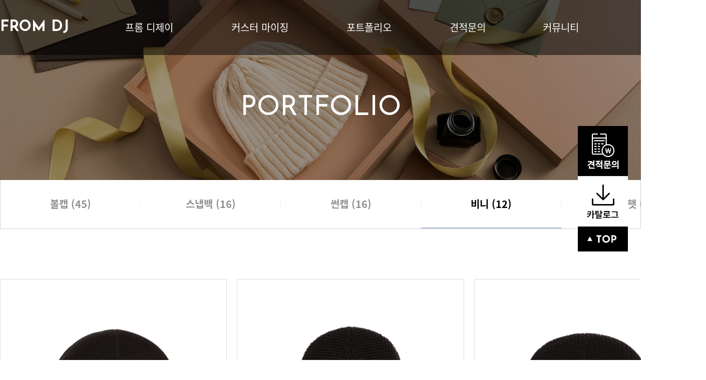

--- FILE ---
content_type: text/html; charset=utf-8
request_url: http://fromdj.co.kr/shop/list.php?ca_id=40
body_size: 7783
content:
<!doctype html>
<html lang="ko">
<head>
<meta charset="utf-8">
<meta http-equiv="imagetoolbar" content="no">
<meta http-equiv="X-UA-Compatible" content="IE=edge">
<meta name="subject" content="프롬디제이">
<meta name="keywords" content="프롬디제이,맞춤모자,볼캡,스냅백,썬캡,비니,버킷햇,주문제작 모자">
<meta name="description" content="프롬디제이,맞춤모자,볼캡,스냅백,썬캡,비니,버킷햇,주문제작 모자">
<meta property="og:type" content="website">
<meta property="og:title" content="프롬디제이">
<meta property="og:description" content="프롬디제이,맞춤모자,볼캡,스냅백,썬캡,비니,버킷햇,주문제작 모자">
<meta property="og:image" content="/og_img.jpg">
<meta property="og:url" content="http://www.fromdj.co.kr">
<link rel="canonical" href="http://www.fromdj.co.kr/"/>
<title>비니 포트폴리오 | 프롬디제이</title>
<link rel="stylesheet" href="http://fromdj.co.kr/theme/fromdj/css/default_shop.css?ver=c191202">
<link rel="stylesheet" href="http://fromdj.co.kr/js/font-awesome/css/font-awesome.min.css?ver=191202">
<link rel="stylesheet" href="http://fromdj.co.kr/theme/fromdj/css/common.css?ver=191202">
<link rel="stylesheet" href="http://fromdj.co.kr/theme/fromdj/css/effect.css?ver=191202">
<link rel="stylesheet" href="http://fromdj.co.kr/theme/fromdj/css/fullpage.css?ver=191202">
<link rel="stylesheet" href="http://fromdj.co.kr/theme/fromdj/css/jquery.scrollbar.css?ver=191202">
<link rel="stylesheet" href="http://fromdj.co.kr/theme/fromdj/css/swiper.css?ver=191202">
<link rel="stylesheet" href="http://fromdj.co.kr/js/owlcarousel/owl.carousel.css?ver=191202">
<link rel="stylesheet" href="http://fromdj.co.kr/theme/fromdj/skin/shop/basic/style.css?ver=191202">
<!--[if lte IE 8]>
<script src="http://fromdj.co.kr/js/html5.js"></script>
<![endif]-->
<script>
// 자바스크립트에서 사용하는 전역변수 선언
var g5_url       = "http://fromdj.co.kr";
var g5_bbs_url   = "http://fromdj.co.kr/bbs";
var g5_is_member = "";
var g5_is_admin  = "";
var g5_is_mobile = "";
var g5_bo_table  = "";
var g5_sca       = "";
var g5_editor    = "";
var g5_cookie_domain = "";
var g5_theme_shop_url = "http://fromdj.co.kr/theme/fromdj/shop";
var g5_shop_url = "http://fromdj.co.kr/shop";
</script>
<meta name="robots" content="index,follow">


<link rel="preconnect" href="https://fonts.gstatic.com">
<link href="https://fonts.googleapis.com/css2?family=Poppins:wght@100;200;300;400;500;600;700;800;900&display=swap" rel="stylesheet">
<link rel="shortcut icon" type="image/x-icon" href="/favicon.ico">
<meta name="naver-site-verification" content="4ad45b26e8d996df31a5cc9dcde8c82ea52ee4e7" />

<script src="http://fromdj.co.kr/js/jquery-1.12.4.min.js?ver=191202"></script>
<script src="http://fromdj.co.kr/js/jquery-migrate-1.4.1.min.js?ver=191202"></script>
<script src="http://fromdj.co.kr/js/jquery.shop.menu.js?ver=191202"></script>
<script src="http://fromdj.co.kr/js/common.js?ver=191202"></script>
<script src="http://fromdj.co.kr/js/wrest.js?ver=191202"></script>
<script src="http://fromdj.co.kr/js/placeholders.min.js?ver=191202"></script>
<script src="http://fromdj.co.kr/theme/fromdj/js/common.js?ver=191202"></script>
<script src="http://fromdj.co.kr/theme/fromdj/js/fullpage.js?ver=191202"></script>
<script src="http://fromdj.co.kr/theme/fromdj/js/jquery.scrollbar.js?ver=191202"></script>
<script src="http://fromdj.co.kr/theme/fromdj/js/swiper.js?ver=191202"></script>
<script src="http://fromdj.co.kr/theme/fromdj/js/viewportChecker.js?ver=191202"></script>
<script src="http://fromdj.co.kr/js/owlcarousel/owl.carousel.min.js?ver=191202"></script>
<script src="http://fromdj.co.kr/js/shop.category.navigation.js?ver=191202"></script>
<script src="http://fromdj.co.kr/theme/fromdj/js/theme.shop.list.js?ver=191202"></script>
</head>
<body>
    


<style>
.head { width:100%; min-width:1400px;height:110px; background-color:rgba(0,0,0,0.5); position:fixed; left:0;top:0; z-index:100;  }
.head.on{ background-color:rgba(0,0,0,1); }
.head.on2{ background-color:rgba(0,0,0,1); }
.head .cont{width:1400px; margin:auto;height:110px;  position:relative;   }
.head .cont .tel{ position:absolute;right:-200px; top:50px;text-align:left; font-size:28px;font-weight:bold; color:#fff;}
.head .cont .logo{float:left;width:250px;  }
.head .cont .logo a{font-size:30px; color:#fff; font-weight:700;  line-height:110px;   }

.head .cont .top_menu{float:left; }
.head .cont .top_menu a{font-size:20px; color:#fff; font-weight:400; margin-right:110px;  line-height:110px;  }

.head .cont .top_panel{float:right; }
.head .cont .top_panel {line-height:110px; padding-top: 0px; }
.head .head_sub{position:fixed;width:100%; min-width:1400px;height:320px;  background-color:rgba(0,0,0,1);  left:0;top:110px; z-index:100; border-top:1px solid rgba(255,255,255,0.11); display:none;}
.head .head_sub .sub_h{ padding-left:240px;width:1400px; margin:auto;   }
.head .head_sub .sub_h .item{text-align:center;float:left;margin-right:90px; padding-top:35px;  }
.head .head_sub .sub_h .item a{transition: all 0.3s ease;color:#959595; font-size:20px; line-height:2.5;  display:block;padding:0 10px;position:relative; text-align:center; }
.head .head_sub .sub_h .item a:after{ transition: all 0.3s ease;content:"";width:0px;height:0px;}
.head .head_sub .sub_h .item a:hover:after{ content:""; display:block;width:100%;height:2px;background:#aebfd2;position:absolute;left:0px;bottom:0px; }
.head .head_sub .sub_h .item a:hover{color:#fff;}
.head .head_sub .sub_h .item:nth-child(2){margin-right:110px;}
.head .head_sub .sub_h .item:nth-child(3){margin-right:110px;}
.head .head_sub .sub_h .item:nth-child(4){margin-right:90px;}

.fullmenu { width:100%;height:100%;  position:fixed; left:0;top:0; background:#000;z-index:1000;  display:none; }
.fullmenu .fcont{ position:relative;width:100%;height:100%;}
.fullmenu .fcont .insta{ position:absolute;right:20%;bottom:20%;  }
.fullmenu .f_head { width:1400px; margin:auto;height:110px;}
.fullmenu .f_head .logo{float:left; width:250px;  line-height:110px;   }
.fullmenu .f_head .logo a{font-size:30px; color:#fff; font-weight:400; margin-right:110px;  line-height:110px;  }
.fullmenu .f_head .panel{ float:right;line-height:110px; padding-top: 0px;  }
.fullmenu .f_menu{ width:1400px; text-align:center;  position:absolute;top:20%; left:50%;margin-left:-700px;  }
.fullmenu .f_menu .menus{ display:block; position:relative; margin-right:100px; vertical-align:top;text-align:left; }
.fullmenu .f_menu .menus .hmenu{display:inline-block; text-align:left;margin-bottom:50px; margin-right:100px;  }
.fullmenu .f_menu .menus .hmenu a{transition: all .2s ease-in-out;  font-size:35px; font-weight:500; color:#4a4a4a; line-height:1.2; padding-bottom:10px; border-bottom:0px solid #fff;}

.fullmenu .f_menu .menus .dmenu { display:inline-block; transition: all .2s ease-in-out;   text-align:left;  position:absolute;left:300px;top:0; opacity:1; overflow:hidden;}
.fullmenu .f_menu .menus .dmenu .item{ margin-bottom:30px; display:inline-block;vertical-align:top ; margin-right:100px;   }
.fullmenu .f_menu .menus .dmenu .item a{transition: all .5s ease;  font-size:20px; color:#4a4a4a;line-height:1.2; margin-bottom:20px; text-align:left;opacity:0;  }
.fullmenu .f_menu .menus:hover .hmenu a{ font-size:35px; color:#fff;border-bottom:1px solid #fff; margin-bottom:30px; }
.fullmenu .f_menu .menus:hover .dmenu { display:inline-block;position:absolute;left:300px;top:0;       opacity:1;  vertical-align:top ; margin-top:15px;}
.fullmenu .f_menu .menus:hover .dmenu .item a{font-size:20px; color:#4a4a4a;line-height:1.2;  opacity:1;  }
.fullmenu .f_menu .menus .dmenu .item a:hover{  color:#fff;}
</style>

<link rel="preconnect" href="https://fonts.gstatic.com">
<link href="https://fonts.googleapis.com/css2?family=Josefin+Sans:wght@100;300;400;500;600;700&display=swap" rel="stylesheet">



<div class="fullmenu"> 
	<div class="fcont">
		<a href="https://www.instagram.com/fromdj_official/" target="_blank" class="insta"><img src="http://fromdj.co.kr/theme/fromdj/img/common/ico_insta.png"> </a>
		<div class="f_head clear"> 
			<div class="logo">
				<a href="/" class="eng">FROM DJ</a> 
			</div>

			<div class="panel"> 
				 <button class="berger">
				  <span class="berger1"></span>
				  <span class="berger2"></span>
				  <span class="berger3"></span>
				</button>	
			</div>

		</div> 

		<div class="f_menu"> 
			<div class="menus">
				<div class="hmenu"> 
					<a href="/bbs/content.php?co_id=concept">프롬디제이 </a>
				</div>
				<div class="dmenu"> 
					<div class="item"> <a href="/bbs/content.php?co_id=concept">컨셉스토리</a></div>
					<div class="item"> <a href="/bbs/content.php?co_id=showroom">쇼룸, 오피스</a></div>
					<div class="item"> <a href="/bbs/board.php?bo_table=client">클라이언트</a></div>
				</div>
			</div>
			<div class="menus">
				<div class="hmenu"> 
					<a href="/bbs/content.php?co_id=production">커스터 마이징 </a>
				</div>
				<div class="dmenu"> 
					<div class="item"><a href="/bbs/content.php?co_id=production">주문 제작과정</a></div>
					<div class="item"><a href="/bbs/board.php?bo_table=customizing&sca=모자+앞면">형태 및 사이즈</a> </div>
				</div>

			</div>
			<div class="menus">
				<div class="hmenu"> 
					<a href="/shop/list.php?ca_id=10">포트폴리오 </a>
				</div>
				<div class="dmenu"> 
					<div class="item"><a href="/shop/list.php?ca_id=10">볼캡</a></div>
					<div class="item"><a href="/shop/list.php?ca_id=20">스냅백</a></div>
					<div class="item"><a href="/shop/list.php?ca_id=30">썬캡</a></div>
					<div class="item"><a href="/shop/list.php?ca_id=40">비니</a></div>
					<div class="item"><a href="/shop/list.php?ca_id=50">버킷햇</a></div>
				</div>
			</div>
			<div class="menus">
				<div class="hmenu"> 
					<a href="/bbs/board.php?bo_table=qa">견적문의 </a>
				</div>
				<div class="dmenu"> 
					<div class="item"><a href="/bbs/board.php?bo_table=qa">고객문의</a></div>
					<div class="item"><a href="/bbs/faq.php" class="eng">FAQ</a></div>

				</div>
			</div>
			<div class="menus">
				<div class="hmenu"> 
					<a href="/bbs/board.php?bo_table=notice">커뮤니티 </a>
				</div>
				<div class="dmenu"> 
					<div class="item"><a href="/bbs/board.php?bo_table=notice">공지사항</a> </div>
				</div>
			</div>
		</div> 

	</div> 

</div> 

<script>
$(document).ready(function(){ 
$(".berger").click(function(){ 
if($(this).hasClass("on")) { 
$(".berger").removeClass("on");
$(".fullmenu").fadeOut();
$("body,html").removeClass("fix");
}else{ 
$(".berger").addClass("on");
$(".fullmenu").fadeIn();
$("body,html").addClass("fix");
}
}); 
}); 
</script> 

<div class="head"> 
	<div class="cont clear ">
		<div class="tel eng"> 02-6219-2020</div>
		<div class="logo">
			<a href="/" class="eng">FROM DJ</a> 
		</div>
		<div class="top_menu"> 
			<a href="/bbs/content.php?co_id=concept">프롬 디제이 </a>
			<a href="/bbs/content.php?co_id=production">커스터 마이징 </a>
			<a href="/shop/list.php?ca_id=10">포트폴리오 </a>
			<a href="/bbs/board.php?bo_table=qa">견적문의</a>
			<a href="/bbs/board.php?bo_table=notice">커뮤니티</a>
		</div>
		<div class="top_panel"> 
			<div class="panel"> 
				 <button class="berger">
				  <span class="berger1"></span>
				  <span class="berger2"></span>
				  <span class="berger3"></span>
				</button>	
			</div>
		</div>
	</div>
	<div class="head_sub"> 
		<div class="sub_h clear"> 
			<div class="item"> 
				<a href="/bbs/content.php?co_id=concept">컨셉스토리</a>
				<a href="/bbs/content.php?co_id=showroom">쇼룸, 오피스</a>
				<a href="/bbs/board.php?bo_table=client">클라이언트</a>

			</div>
			<div class="item"> 
				<a href="/bbs/content.php?co_id=production">주문 제작과정</a>
				<a href="/bbs/board.php?bo_table=customizing&sca=모자+앞면">형태 및 사이즈</a> 

			</div>
			<div class="item"> 
				<a href="/shop/list.php?ca_id=10">볼캡</a>
				<a href="/shop/list.php?ca_id=20">스냅백</a>
				<a href="/shop/list.php?ca_id=30">썬캡</a>
				<a href="/shop/list.php?ca_id=40">비니</a>
				<a href="/shop/list.php?ca_id=50">버킷햇</a>
			</div>
			<div class="item"> 
				<a href="/bbs/board.php?bo_table=qa">고객문의</a>
				<a href="/bbs/faq.php" class=" eng">FAQ</a>
			</div>
			<div class="item"> 
				<a href="/bbs/board.php?bo_table=notice">공지사항</a> 

			</div>
		</div>
	</div>
</div> 
<script>
var itemlist_ca_id = "40";
</script>
<script src="http://fromdj.co.kr/js/shop.list.js"></script>

<!-- 상품 목록 시작 { -->
<div id="sct">

    
<div id="sct_location" class="is_list is_right"> <!-- class="view_location" --> <!-- view_location는 리스트 말고 상품보기에서만 표시 -->
    <a href='http://fromdj.co.kr/shop/' class="go_home"><span class="sound_only">메인으로</span><i class="fa fa-home" aria-hidden="true"></i></a>
    <i class="dividing-line fa fa-angle-right" aria-hidden="true"></i>
    
                <select class="shop_hover_selectbox category1">
                            <option value="10" data-url="http://fromdj.co.kr/shop/list.php?ca_id=10" >볼캡</option>
                            <option value="20" data-url="http://fromdj.co.kr/shop/list.php?ca_id=20" >스냅백</option>
                            <option value="30" data-url="http://fromdj.co.kr/shop/list.php?ca_id=30" >썬캡</option>
                            <option value="40" data-url="http://fromdj.co.kr/shop/list.php?ca_id=40" selected>비니</option>
                            <option value="50" data-url="http://fromdj.co.kr/shop/list.php?ca_id=50" >버킷햇</option>
                    </select>
                            </div>
<script>
jQuery(function($){
    $(document).ready(function() {
        $("#sct_location select").on("change", function(e){
            var url = $(this).find(':selected').attr("data-url");
            
            if (typeof itemlist_ca_id != "undefined" && itemlist_ca_id === this.value) {
                return false;
            }

            window.location.href = url;
        });

		$("select.shop_hover_selectbox").shop_select_to_html();
    });
});
</script><div id="sct_hhtml"><div class="subtop product4"> 
	<div class="titarea eng">PORTFOLIO</div> 
 </div></div>
<!-- 상품분류 1 시작 { -->
<aside id="sct_ct_1" class="sct_ct">
    <h2>현재 상품 분류와 관련된 분류</h2>
    <ul>
        <li><a href="http://fromdj.co.kr/shop/list.php?ca_id=10"  class=" " >볼캡 (45)</a></li><li><a href="http://fromdj.co.kr/shop/list.php?ca_id=20"  class=" " >스냅백 (16)</a></li><li><a href="http://fromdj.co.kr/shop/list.php?ca_id=30"  class=" " >썬캡 (16)</a></li><li><a href="http://fromdj.co.kr/shop/list.php?ca_id=40"  class="on" >비니 (12)</a></li><li><a href="http://fromdj.co.kr/shop/list.php?ca_id=50"  class=" " >버킷햇 (5)</a></li>    </ul>
</aside>
<!-- } 상품분류 1 끝 -->

<div id="sct_sortlst">
<!-- 상품 정렬 선택 시작 { -->
<section id="sct_sort">
    <h2>상품 정렬</h2>

    <!-- 기타 정렬 옵션 
    <ul>
        <li><a href="http://fromdj.co.kr/shop/list.php?ca_id=40&amp;sort=it_name&amp;sortodr=asc">상품명순</a></li>
        <li><a href="http://fromdj.co.kr/shop/list.php?ca_id=40&amp;sort=it_type1&amp;sortodr=desc">히트상품</a></li>
        <li><a href="http://fromdj.co.kr/shop/list.php?ca_id=40&amp;sort=it_type2&amp;sortodr=desc">추천상품</a></li>
        <li><a href="http://fromdj.co.kr/shop/list.php?ca_id=40&amp;sort=it_type3&amp;sortodr=desc">최신상품</a></li>
        <li><a href="http://fromdj.co.kr/shop/list.php?ca_id=40&amp;sort=it_type4&amp;sortodr=desc">인기상품</a></li>
        <li><a href="http://fromdj.co.kr/shop/list.php?ca_id=40&amp;sort=it_type5&amp;sortodr=desc">할인상품</a></li>
    </ul>
	-->

    <ul id="ssch_sort">
        <li><a href="http://fromdj.co.kr/shop/list.php?ca_id=40&amp;sort=it_sum_qty&amp;sortodr=desc">판매많은순</a></li>
        <li><a href="http://fromdj.co.kr/shop/list.php?ca_id=40&amp;sort=it_price&amp;sortodr=asc">낮은가격순</a></li>
        <li><a href="http://fromdj.co.kr/shop/list.php?ca_id=40&amp;sort=it_price&amp;sortodr=desc">높은가격순</a></li>
        <li><a href="http://fromdj.co.kr/shop/list.php?ca_id=40&amp;sort=it_use_avg&amp;sortodr=desc">평점높은순</a></li>
        <li><a href="http://fromdj.co.kr/shop/list.php?ca_id=40&amp;sort=it_use_cnt&amp;sortodr=desc">후기많은순</a></li>
        <li><a href="http://fromdj.co.kr/shop/list.php?ca_id=40&amp;sort=it_update_time&amp;sortodr=desc">최근등록순</a></li>
    </ul>
</section>
<!-- } 상품 정렬 선택 끝 --><ul id="sct_lst">
    <li><button type="button" class="sct_lst_view sct_lst_list"><i class="fa fa-th-list" aria-hidden="true"></i><span class="sound_only">리스트뷰</span></button></li>
    <li><button type="button" class="sct_lst_view sct_lst_gallery"><i class="fa fa-th-large" aria-hidden="true"></i><span class="sound_only">갤러리뷰</span></button></li>
</ul>
</div><div class="pdt_wrap">

<!-- 상품진열 10 시작 { -->
<ul class="sct sct_10 lists-row">
<li class="sct_li col-row-3" data-css="nocss" style="height:auto">
<div class="sct_img">
<a href="http://fromdj.co.kr/shop/item.php?it_id=1619073422">
<img src="http://fromdj.co.kr/data/item/1619073422/thumb-binnie_t_12_440x440.png" width="440" height="440" alt="비니12">
<img src="http://fromdj.co.kr/data/item/1619073422/thumb-binnie_w_12_over_440x440.jpg" width="440" height="440" alt=""></a>
<div class="sct_btn list-10-btn">
            <button type="button" class="btn_cart sct_cart" data-it_id="1619073422"><i class="fa fa-shopping-cart" aria-hidden="true"></i> 장바구니</button>
</div>
<div class="cart-layer"></div>
</div>
<div class="sct_ct_wrap">
<div class="sct_txt"><a href="http://fromdj.co.kr/shop/item.php?it_id=1619073422">
비니12
</a></div>
<div class="sct_basic">비니12</div>
<div class="sct_bottom">
<div class="sct_cost">
0원
</div>
<div class="sct_op_btn">
<button type="button" class="btn_wish" data-it_id="1619073422"><span class="sound_only">위시리스트</span><i class="fa fa-heart-o" aria-hidden="true"></i></button>
<button type="button" class="btn_share"><span class="sound_only">공유하기</span><i class="fa fa-share-alt" aria-hidden="true"></i></button>
<div class="sct_sns_wrap"><div class="sct_sns"><h3>SNS 공유</h3><a href="https://www.facebook.com/sharer/sharer.php?u=http%3A%2F%2Ffromdj.co.kr%2Fshop%2Fitem.php%3Fit_id%3D1619073422&amp;p=%EB%B9%84%EB%8B%8812+%7C+%ED%94%84%EB%A1%AC%EB%94%94%EC%A0%9C%EC%9D%B4" class="share-facebook" target="_blank"><img src="http://fromdj.co.kr/theme/fromdj/skin/shop/basic/img/facebook.png" alt="페이스북에 공유"></a><a href="https://twitter.com/share?url=http%3A%2F%2Ffromdj.co.kr%2Fshop%2Fitem.php%3Fit_id%3D1619073422&amp;text=%EB%B9%84%EB%8B%8812+%7C+%ED%94%84%EB%A1%AC%EB%94%94%EC%A0%9C%EC%9D%B4" class="share-twitter" target="_blank"><img src="http://fromdj.co.kr/theme/fromdj/skin/shop/basic/img/twitter.png" alt="트위터에 공유"></a><a href="https://plus.google.com/share?url=http%3A%2F%2Ffromdj.co.kr%2Fshop%2Fitem.php%3Fit_id%3D1619073422" class="share-googleplus" target="_blank"><img src="http://fromdj.co.kr/theme/fromdj/skin/shop/basic/img/gplus.png" alt="구글플러스에 공유"></a><button type="button" class="sct_sns_cls"><span class="sound_only">닫기</span><i class="fa fa-times" aria-hidden="true"></i></button></div>
<div class="sct_sns_bg"></div></div></div>
</div><div class="sit_icon_li"><span class="sit_icon"></span></div>
</div>
</li>
<li class="sct_li col-row-3" data-css="nocss" style="height:auto">
<div class="sct_img">
<a href="http://fromdj.co.kr/shop/item.php?it_id=1619073394">
<img src="http://fromdj.co.kr/data/item/1619073394/thumb-binnie_t_11_440x440.png" width="440" height="440" alt="비니11">
<img src="http://fromdj.co.kr/data/item/1619073394/thumb-binnie_w_11_over_440x440.jpg" width="440" height="440" alt=""></a>
<div class="sct_btn list-10-btn">
            <button type="button" class="btn_cart sct_cart" data-it_id="1619073394"><i class="fa fa-shopping-cart" aria-hidden="true"></i> 장바구니</button>
</div>
<div class="cart-layer"></div>
</div>
<div class="sct_ct_wrap">
<div class="sct_txt"><a href="http://fromdj.co.kr/shop/item.php?it_id=1619073394">
비니11
</a></div>
<div class="sct_basic">비니11</div>
<div class="sct_bottom">
<div class="sct_cost">
0원
</div>
<div class="sct_op_btn">
<button type="button" class="btn_wish" data-it_id="1619073394"><span class="sound_only">위시리스트</span><i class="fa fa-heart-o" aria-hidden="true"></i></button>
<button type="button" class="btn_share"><span class="sound_only">공유하기</span><i class="fa fa-share-alt" aria-hidden="true"></i></button>
<div class="sct_sns_wrap"><div class="sct_sns"><h3>SNS 공유</h3><a href="https://www.facebook.com/sharer/sharer.php?u=http%3A%2F%2Ffromdj.co.kr%2Fshop%2Fitem.php%3Fit_id%3D1619073394&amp;p=%EB%B9%84%EB%8B%8811+%7C+%ED%94%84%EB%A1%AC%EB%94%94%EC%A0%9C%EC%9D%B4" class="share-facebook" target="_blank"><img src="http://fromdj.co.kr/theme/fromdj/skin/shop/basic/img/facebook.png" alt="페이스북에 공유"></a><a href="https://twitter.com/share?url=http%3A%2F%2Ffromdj.co.kr%2Fshop%2Fitem.php%3Fit_id%3D1619073394&amp;text=%EB%B9%84%EB%8B%8811+%7C+%ED%94%84%EB%A1%AC%EB%94%94%EC%A0%9C%EC%9D%B4" class="share-twitter" target="_blank"><img src="http://fromdj.co.kr/theme/fromdj/skin/shop/basic/img/twitter.png" alt="트위터에 공유"></a><a href="https://plus.google.com/share?url=http%3A%2F%2Ffromdj.co.kr%2Fshop%2Fitem.php%3Fit_id%3D1619073394" class="share-googleplus" target="_blank"><img src="http://fromdj.co.kr/theme/fromdj/skin/shop/basic/img/gplus.png" alt="구글플러스에 공유"></a><button type="button" class="sct_sns_cls"><span class="sound_only">닫기</span><i class="fa fa-times" aria-hidden="true"></i></button></div>
<div class="sct_sns_bg"></div></div></div>
</div><div class="sit_icon_li"><span class="sit_icon"></span></div>
</div>
</li>
<li class="sct_li col-row-3" data-css="nocss" style="height:auto">
<div class="sct_img">
<a href="http://fromdj.co.kr/shop/item.php?it_id=1619073324">
<img src="http://fromdj.co.kr/data/item/1619073324/thumb-binnie_t_10_440x440.png" width="440" height="440" alt="비니10">
<img src="http://fromdj.co.kr/data/item/1619073324/thumb-binnie_w_10_over_440x440.jpg" width="440" height="440" alt=""></a>
<div class="sct_btn list-10-btn">
            <button type="button" class="btn_cart sct_cart" data-it_id="1619073324"><i class="fa fa-shopping-cart" aria-hidden="true"></i> 장바구니</button>
</div>
<div class="cart-layer"></div>
</div>
<div class="sct_ct_wrap">
<div class="sct_txt"><a href="http://fromdj.co.kr/shop/item.php?it_id=1619073324">
비니10
</a></div>
<div class="sct_basic">비니10</div>
<div class="sct_bottom">
<div class="sct_cost">
0원
</div>
<div class="sct_op_btn">
<button type="button" class="btn_wish" data-it_id="1619073324"><span class="sound_only">위시리스트</span><i class="fa fa-heart-o" aria-hidden="true"></i></button>
<button type="button" class="btn_share"><span class="sound_only">공유하기</span><i class="fa fa-share-alt" aria-hidden="true"></i></button>
<div class="sct_sns_wrap"><div class="sct_sns"><h3>SNS 공유</h3><a href="https://www.facebook.com/sharer/sharer.php?u=http%3A%2F%2Ffromdj.co.kr%2Fshop%2Fitem.php%3Fit_id%3D1619073324&amp;p=%EB%B9%84%EB%8B%8810+%7C+%ED%94%84%EB%A1%AC%EB%94%94%EC%A0%9C%EC%9D%B4" class="share-facebook" target="_blank"><img src="http://fromdj.co.kr/theme/fromdj/skin/shop/basic/img/facebook.png" alt="페이스북에 공유"></a><a href="https://twitter.com/share?url=http%3A%2F%2Ffromdj.co.kr%2Fshop%2Fitem.php%3Fit_id%3D1619073324&amp;text=%EB%B9%84%EB%8B%8810+%7C+%ED%94%84%EB%A1%AC%EB%94%94%EC%A0%9C%EC%9D%B4" class="share-twitter" target="_blank"><img src="http://fromdj.co.kr/theme/fromdj/skin/shop/basic/img/twitter.png" alt="트위터에 공유"></a><a href="https://plus.google.com/share?url=http%3A%2F%2Ffromdj.co.kr%2Fshop%2Fitem.php%3Fit_id%3D1619073324" class="share-googleplus" target="_blank"><img src="http://fromdj.co.kr/theme/fromdj/skin/shop/basic/img/gplus.png" alt="구글플러스에 공유"></a><button type="button" class="sct_sns_cls"><span class="sound_only">닫기</span><i class="fa fa-times" aria-hidden="true"></i></button></div>
<div class="sct_sns_bg"></div></div></div>
</div><div class="sit_icon_li"><span class="sit_icon"></span></div>
</div>
</li>
<li class="sct_li col-row-3 row-clear" data-css="nocss" style="height:auto">
<div class="sct_img">
<a href="http://fromdj.co.kr/shop/item.php?it_id=1619073291">
<img src="http://fromdj.co.kr/data/item/1619073291/thumb-binnie_t_09_440x440.png" width="440" height="440" alt="비니09">
<img src="http://fromdj.co.kr/data/item/1619073291/thumb-binnie_w_09_over_440x440.jpg" width="440" height="440" alt=""></a>
<div class="sct_btn list-10-btn">
            <button type="button" class="btn_cart sct_cart" data-it_id="1619073291"><i class="fa fa-shopping-cart" aria-hidden="true"></i> 장바구니</button>
</div>
<div class="cart-layer"></div>
</div>
<div class="sct_ct_wrap">
<div class="sct_txt"><a href="http://fromdj.co.kr/shop/item.php?it_id=1619073291">
비니09
</a></div>
<div class="sct_basic">비니09</div>
<div class="sct_bottom">
<div class="sct_cost">
0원
</div>
<div class="sct_op_btn">
<button type="button" class="btn_wish" data-it_id="1619073291"><span class="sound_only">위시리스트</span><i class="fa fa-heart-o" aria-hidden="true"></i></button>
<button type="button" class="btn_share"><span class="sound_only">공유하기</span><i class="fa fa-share-alt" aria-hidden="true"></i></button>
<div class="sct_sns_wrap"><div class="sct_sns"><h3>SNS 공유</h3><a href="https://www.facebook.com/sharer/sharer.php?u=http%3A%2F%2Ffromdj.co.kr%2Fshop%2Fitem.php%3Fit_id%3D1619073291&amp;p=%EB%B9%84%EB%8B%8809+%7C+%ED%94%84%EB%A1%AC%EB%94%94%EC%A0%9C%EC%9D%B4" class="share-facebook" target="_blank"><img src="http://fromdj.co.kr/theme/fromdj/skin/shop/basic/img/facebook.png" alt="페이스북에 공유"></a><a href="https://twitter.com/share?url=http%3A%2F%2Ffromdj.co.kr%2Fshop%2Fitem.php%3Fit_id%3D1619073291&amp;text=%EB%B9%84%EB%8B%8809+%7C+%ED%94%84%EB%A1%AC%EB%94%94%EC%A0%9C%EC%9D%B4" class="share-twitter" target="_blank"><img src="http://fromdj.co.kr/theme/fromdj/skin/shop/basic/img/twitter.png" alt="트위터에 공유"></a><a href="https://plus.google.com/share?url=http%3A%2F%2Ffromdj.co.kr%2Fshop%2Fitem.php%3Fit_id%3D1619073291" class="share-googleplus" target="_blank"><img src="http://fromdj.co.kr/theme/fromdj/skin/shop/basic/img/gplus.png" alt="구글플러스에 공유"></a><button type="button" class="sct_sns_cls"><span class="sound_only">닫기</span><i class="fa fa-times" aria-hidden="true"></i></button></div>
<div class="sct_sns_bg"></div></div></div>
</div><div class="sit_icon_li"><span class="sit_icon"></span></div>
</div>
</li>
<li class="sct_li col-row-3" data-css="nocss" style="height:auto">
<div class="sct_img">
<a href="http://fromdj.co.kr/shop/item.php?it_id=1619073230">
<img src="http://fromdj.co.kr/data/item/1619073230/thumb-binnie_t_08_440x440.png" width="440" height="440" alt="비니08">
<img src="http://fromdj.co.kr/data/item/1619073230/thumb-binnie_w_08_over_440x440.jpg" width="440" height="440" alt=""></a>
<div class="sct_btn list-10-btn">
            <button type="button" class="btn_cart sct_cart" data-it_id="1619073230"><i class="fa fa-shopping-cart" aria-hidden="true"></i> 장바구니</button>
</div>
<div class="cart-layer"></div>
</div>
<div class="sct_ct_wrap">
<div class="sct_txt"><a href="http://fromdj.co.kr/shop/item.php?it_id=1619073230">
비니08
</a></div>
<div class="sct_basic">비니08</div>
<div class="sct_bottom">
<div class="sct_cost">
0원
</div>
<div class="sct_op_btn">
<button type="button" class="btn_wish" data-it_id="1619073230"><span class="sound_only">위시리스트</span><i class="fa fa-heart-o" aria-hidden="true"></i></button>
<button type="button" class="btn_share"><span class="sound_only">공유하기</span><i class="fa fa-share-alt" aria-hidden="true"></i></button>
<div class="sct_sns_wrap"><div class="sct_sns"><h3>SNS 공유</h3><a href="https://www.facebook.com/sharer/sharer.php?u=http%3A%2F%2Ffromdj.co.kr%2Fshop%2Fitem.php%3Fit_id%3D1619073230&amp;p=%EB%B9%84%EB%8B%8808+%7C+%ED%94%84%EB%A1%AC%EB%94%94%EC%A0%9C%EC%9D%B4" class="share-facebook" target="_blank"><img src="http://fromdj.co.kr/theme/fromdj/skin/shop/basic/img/facebook.png" alt="페이스북에 공유"></a><a href="https://twitter.com/share?url=http%3A%2F%2Ffromdj.co.kr%2Fshop%2Fitem.php%3Fit_id%3D1619073230&amp;text=%EB%B9%84%EB%8B%8808+%7C+%ED%94%84%EB%A1%AC%EB%94%94%EC%A0%9C%EC%9D%B4" class="share-twitter" target="_blank"><img src="http://fromdj.co.kr/theme/fromdj/skin/shop/basic/img/twitter.png" alt="트위터에 공유"></a><a href="https://plus.google.com/share?url=http%3A%2F%2Ffromdj.co.kr%2Fshop%2Fitem.php%3Fit_id%3D1619073230" class="share-googleplus" target="_blank"><img src="http://fromdj.co.kr/theme/fromdj/skin/shop/basic/img/gplus.png" alt="구글플러스에 공유"></a><button type="button" class="sct_sns_cls"><span class="sound_only">닫기</span><i class="fa fa-times" aria-hidden="true"></i></button></div>
<div class="sct_sns_bg"></div></div></div>
</div><div class="sit_icon_li"><span class="sit_icon"></span></div>
</div>
</li>
<li class="sct_li col-row-3" data-css="nocss" style="height:auto">
<div class="sct_img">
<a href="http://fromdj.co.kr/shop/item.php?it_id=1619073199">
<img src="http://fromdj.co.kr/data/item/1619073199/thumb-binnie_t_07_440x440.png" width="440" height="440" alt="비니07">
<img src="http://fromdj.co.kr/data/item/1619073199/thumb-binnie_w_07_over_440x440.jpg" width="440" height="440" alt=""></a>
<div class="sct_btn list-10-btn">
            <button type="button" class="btn_cart sct_cart" data-it_id="1619073199"><i class="fa fa-shopping-cart" aria-hidden="true"></i> 장바구니</button>
</div>
<div class="cart-layer"></div>
</div>
<div class="sct_ct_wrap">
<div class="sct_txt"><a href="http://fromdj.co.kr/shop/item.php?it_id=1619073199">
비니07
</a></div>
<div class="sct_basic">비니07</div>
<div class="sct_bottom">
<div class="sct_cost">
0원
</div>
<div class="sct_op_btn">
<button type="button" class="btn_wish" data-it_id="1619073199"><span class="sound_only">위시리스트</span><i class="fa fa-heart-o" aria-hidden="true"></i></button>
<button type="button" class="btn_share"><span class="sound_only">공유하기</span><i class="fa fa-share-alt" aria-hidden="true"></i></button>
<div class="sct_sns_wrap"><div class="sct_sns"><h3>SNS 공유</h3><a href="https://www.facebook.com/sharer/sharer.php?u=http%3A%2F%2Ffromdj.co.kr%2Fshop%2Fitem.php%3Fit_id%3D1619073199&amp;p=%EB%B9%84%EB%8B%8807+%7C+%ED%94%84%EB%A1%AC%EB%94%94%EC%A0%9C%EC%9D%B4" class="share-facebook" target="_blank"><img src="http://fromdj.co.kr/theme/fromdj/skin/shop/basic/img/facebook.png" alt="페이스북에 공유"></a><a href="https://twitter.com/share?url=http%3A%2F%2Ffromdj.co.kr%2Fshop%2Fitem.php%3Fit_id%3D1619073199&amp;text=%EB%B9%84%EB%8B%8807+%7C+%ED%94%84%EB%A1%AC%EB%94%94%EC%A0%9C%EC%9D%B4" class="share-twitter" target="_blank"><img src="http://fromdj.co.kr/theme/fromdj/skin/shop/basic/img/twitter.png" alt="트위터에 공유"></a><a href="https://plus.google.com/share?url=http%3A%2F%2Ffromdj.co.kr%2Fshop%2Fitem.php%3Fit_id%3D1619073199" class="share-googleplus" target="_blank"><img src="http://fromdj.co.kr/theme/fromdj/skin/shop/basic/img/gplus.png" alt="구글플러스에 공유"></a><button type="button" class="sct_sns_cls"><span class="sound_only">닫기</span><i class="fa fa-times" aria-hidden="true"></i></button></div>
<div class="sct_sns_bg"></div></div></div>
</div><div class="sit_icon_li"><span class="sit_icon"></span></div>
</div>
</li>
<li class="sct_li col-row-3 row-clear" data-css="nocss" style="height:auto">
<div class="sct_img">
<a href="http://fromdj.co.kr/shop/item.php?it_id=1619073170">
<img src="http://fromdj.co.kr/data/item/1619073170/thumb-binnie_t_06_440x440.png" width="440" height="440" alt="비니06">
<img src="http://fromdj.co.kr/data/item/1619073170/thumb-binnie_w_06_over_440x440.jpg" width="440" height="440" alt=""></a>
<div class="sct_btn list-10-btn">
            <button type="button" class="btn_cart sct_cart" data-it_id="1619073170"><i class="fa fa-shopping-cart" aria-hidden="true"></i> 장바구니</button>
</div>
<div class="cart-layer"></div>
</div>
<div class="sct_ct_wrap">
<div class="sct_txt"><a href="http://fromdj.co.kr/shop/item.php?it_id=1619073170">
비니06
</a></div>
<div class="sct_basic">비니06</div>
<div class="sct_bottom">
<div class="sct_cost">
0원
</div>
<div class="sct_op_btn">
<button type="button" class="btn_wish" data-it_id="1619073170"><span class="sound_only">위시리스트</span><i class="fa fa-heart-o" aria-hidden="true"></i></button>
<button type="button" class="btn_share"><span class="sound_only">공유하기</span><i class="fa fa-share-alt" aria-hidden="true"></i></button>
<div class="sct_sns_wrap"><div class="sct_sns"><h3>SNS 공유</h3><a href="https://www.facebook.com/sharer/sharer.php?u=http%3A%2F%2Ffromdj.co.kr%2Fshop%2Fitem.php%3Fit_id%3D1619073170&amp;p=%EB%B9%84%EB%8B%8806+%7C+%ED%94%84%EB%A1%AC%EB%94%94%EC%A0%9C%EC%9D%B4" class="share-facebook" target="_blank"><img src="http://fromdj.co.kr/theme/fromdj/skin/shop/basic/img/facebook.png" alt="페이스북에 공유"></a><a href="https://twitter.com/share?url=http%3A%2F%2Ffromdj.co.kr%2Fshop%2Fitem.php%3Fit_id%3D1619073170&amp;text=%EB%B9%84%EB%8B%8806+%7C+%ED%94%84%EB%A1%AC%EB%94%94%EC%A0%9C%EC%9D%B4" class="share-twitter" target="_blank"><img src="http://fromdj.co.kr/theme/fromdj/skin/shop/basic/img/twitter.png" alt="트위터에 공유"></a><a href="https://plus.google.com/share?url=http%3A%2F%2Ffromdj.co.kr%2Fshop%2Fitem.php%3Fit_id%3D1619073170" class="share-googleplus" target="_blank"><img src="http://fromdj.co.kr/theme/fromdj/skin/shop/basic/img/gplus.png" alt="구글플러스에 공유"></a><button type="button" class="sct_sns_cls"><span class="sound_only">닫기</span><i class="fa fa-times" aria-hidden="true"></i></button></div>
<div class="sct_sns_bg"></div></div></div>
</div><div class="sit_icon_li"><span class="sit_icon"></span></div>
</div>
</li>
<li class="sct_li col-row-3" data-css="nocss" style="height:auto">
<div class="sct_img">
<a href="http://fromdj.co.kr/shop/item.php?it_id=1619073133">
<img src="http://fromdj.co.kr/data/item/1619073133/thumb-binnie_t_05_440x440.png" width="440" height="440" alt="비니05">
<img src="http://fromdj.co.kr/data/item/1619073133/thumb-binnie_w_05_over_440x440.jpg" width="440" height="440" alt=""></a>
<div class="sct_btn list-10-btn">
            <button type="button" class="btn_cart sct_cart" data-it_id="1619073133"><i class="fa fa-shopping-cart" aria-hidden="true"></i> 장바구니</button>
</div>
<div class="cart-layer"></div>
</div>
<div class="sct_ct_wrap">
<div class="sct_txt"><a href="http://fromdj.co.kr/shop/item.php?it_id=1619073133">
비니05
</a></div>
<div class="sct_basic">비니05</div>
<div class="sct_bottom">
<div class="sct_cost">
0원
</div>
<div class="sct_op_btn">
<button type="button" class="btn_wish" data-it_id="1619073133"><span class="sound_only">위시리스트</span><i class="fa fa-heart-o" aria-hidden="true"></i></button>
<button type="button" class="btn_share"><span class="sound_only">공유하기</span><i class="fa fa-share-alt" aria-hidden="true"></i></button>
<div class="sct_sns_wrap"><div class="sct_sns"><h3>SNS 공유</h3><a href="https://www.facebook.com/sharer/sharer.php?u=http%3A%2F%2Ffromdj.co.kr%2Fshop%2Fitem.php%3Fit_id%3D1619073133&amp;p=%EB%B9%84%EB%8B%8805+%7C+%ED%94%84%EB%A1%AC%EB%94%94%EC%A0%9C%EC%9D%B4" class="share-facebook" target="_blank"><img src="http://fromdj.co.kr/theme/fromdj/skin/shop/basic/img/facebook.png" alt="페이스북에 공유"></a><a href="https://twitter.com/share?url=http%3A%2F%2Ffromdj.co.kr%2Fshop%2Fitem.php%3Fit_id%3D1619073133&amp;text=%EB%B9%84%EB%8B%8805+%7C+%ED%94%84%EB%A1%AC%EB%94%94%EC%A0%9C%EC%9D%B4" class="share-twitter" target="_blank"><img src="http://fromdj.co.kr/theme/fromdj/skin/shop/basic/img/twitter.png" alt="트위터에 공유"></a><a href="https://plus.google.com/share?url=http%3A%2F%2Ffromdj.co.kr%2Fshop%2Fitem.php%3Fit_id%3D1619073133" class="share-googleplus" target="_blank"><img src="http://fromdj.co.kr/theme/fromdj/skin/shop/basic/img/gplus.png" alt="구글플러스에 공유"></a><button type="button" class="sct_sns_cls"><span class="sound_only">닫기</span><i class="fa fa-times" aria-hidden="true"></i></button></div>
<div class="sct_sns_bg"></div></div></div>
</div><div class="sit_icon_li"><span class="sit_icon"></span></div>
</div>
</li>
<li class="sct_li col-row-3" data-css="nocss" style="height:auto">
<div class="sct_img">
<a href="http://fromdj.co.kr/shop/item.php?it_id=1619073079">
<img src="http://fromdj.co.kr/data/item/1619073079/thumb-binnie_t_04_440x440.png" width="440" height="440" alt="비니04">
<img src="http://fromdj.co.kr/data/item/1619073079/thumb-binnie_w_04_over_440x440.jpg" width="440" height="440" alt=""></a>
<div class="sct_btn list-10-btn">
            <button type="button" class="btn_cart sct_cart" data-it_id="1619073079"><i class="fa fa-shopping-cart" aria-hidden="true"></i> 장바구니</button>
</div>
<div class="cart-layer"></div>
</div>
<div class="sct_ct_wrap">
<div class="sct_txt"><a href="http://fromdj.co.kr/shop/item.php?it_id=1619073079">
비니04
</a></div>
<div class="sct_basic">비니04</div>
<div class="sct_bottom">
<div class="sct_cost">
0원
</div>
<div class="sct_op_btn">
<button type="button" class="btn_wish" data-it_id="1619073079"><span class="sound_only">위시리스트</span><i class="fa fa-heart-o" aria-hidden="true"></i></button>
<button type="button" class="btn_share"><span class="sound_only">공유하기</span><i class="fa fa-share-alt" aria-hidden="true"></i></button>
<div class="sct_sns_wrap"><div class="sct_sns"><h3>SNS 공유</h3><a href="https://www.facebook.com/sharer/sharer.php?u=http%3A%2F%2Ffromdj.co.kr%2Fshop%2Fitem.php%3Fit_id%3D1619073079&amp;p=%EB%B9%84%EB%8B%8804+%7C+%ED%94%84%EB%A1%AC%EB%94%94%EC%A0%9C%EC%9D%B4" class="share-facebook" target="_blank"><img src="http://fromdj.co.kr/theme/fromdj/skin/shop/basic/img/facebook.png" alt="페이스북에 공유"></a><a href="https://twitter.com/share?url=http%3A%2F%2Ffromdj.co.kr%2Fshop%2Fitem.php%3Fit_id%3D1619073079&amp;text=%EB%B9%84%EB%8B%8804+%7C+%ED%94%84%EB%A1%AC%EB%94%94%EC%A0%9C%EC%9D%B4" class="share-twitter" target="_blank"><img src="http://fromdj.co.kr/theme/fromdj/skin/shop/basic/img/twitter.png" alt="트위터에 공유"></a><a href="https://plus.google.com/share?url=http%3A%2F%2Ffromdj.co.kr%2Fshop%2Fitem.php%3Fit_id%3D1619073079" class="share-googleplus" target="_blank"><img src="http://fromdj.co.kr/theme/fromdj/skin/shop/basic/img/gplus.png" alt="구글플러스에 공유"></a><button type="button" class="sct_sns_cls"><span class="sound_only">닫기</span><i class="fa fa-times" aria-hidden="true"></i></button></div>
<div class="sct_sns_bg"></div></div></div>
</div><div class="sit_icon_li"><span class="sit_icon"></span></div>
</div>
</li>
<li class="sct_li col-row-3 row-clear" data-css="nocss" style="height:auto">
<div class="sct_img">
<a href="http://fromdj.co.kr/shop/item.php?it_id=1619073042">
<img src="http://fromdj.co.kr/data/item/1619073042/thumb-binnie_t_03_440x440.png" width="440" height="440" alt="비니03">
<img src="http://fromdj.co.kr/data/item/1619073042/thumb-binnie_w_03_over_440x440.jpg" width="440" height="440" alt=""></a>
<div class="sct_btn list-10-btn">
            <button type="button" class="btn_cart sct_cart" data-it_id="1619073042"><i class="fa fa-shopping-cart" aria-hidden="true"></i> 장바구니</button>
</div>
<div class="cart-layer"></div>
</div>
<div class="sct_ct_wrap">
<div class="sct_txt"><a href="http://fromdj.co.kr/shop/item.php?it_id=1619073042">
비니03
</a></div>
<div class="sct_basic">비니03</div>
<div class="sct_bottom">
<div class="sct_cost">
0원
</div>
<div class="sct_op_btn">
<button type="button" class="btn_wish" data-it_id="1619073042"><span class="sound_only">위시리스트</span><i class="fa fa-heart-o" aria-hidden="true"></i></button>
<button type="button" class="btn_share"><span class="sound_only">공유하기</span><i class="fa fa-share-alt" aria-hidden="true"></i></button>
<div class="sct_sns_wrap"><div class="sct_sns"><h3>SNS 공유</h3><a href="https://www.facebook.com/sharer/sharer.php?u=http%3A%2F%2Ffromdj.co.kr%2Fshop%2Fitem.php%3Fit_id%3D1619073042&amp;p=%EB%B9%84%EB%8B%8803+%7C+%ED%94%84%EB%A1%AC%EB%94%94%EC%A0%9C%EC%9D%B4" class="share-facebook" target="_blank"><img src="http://fromdj.co.kr/theme/fromdj/skin/shop/basic/img/facebook.png" alt="페이스북에 공유"></a><a href="https://twitter.com/share?url=http%3A%2F%2Ffromdj.co.kr%2Fshop%2Fitem.php%3Fit_id%3D1619073042&amp;text=%EB%B9%84%EB%8B%8803+%7C+%ED%94%84%EB%A1%AC%EB%94%94%EC%A0%9C%EC%9D%B4" class="share-twitter" target="_blank"><img src="http://fromdj.co.kr/theme/fromdj/skin/shop/basic/img/twitter.png" alt="트위터에 공유"></a><a href="https://plus.google.com/share?url=http%3A%2F%2Ffromdj.co.kr%2Fshop%2Fitem.php%3Fit_id%3D1619073042" class="share-googleplus" target="_blank"><img src="http://fromdj.co.kr/theme/fromdj/skin/shop/basic/img/gplus.png" alt="구글플러스에 공유"></a><button type="button" class="sct_sns_cls"><span class="sound_only">닫기</span><i class="fa fa-times" aria-hidden="true"></i></button></div>
<div class="sct_sns_bg"></div></div></div>
</div><div class="sit_icon_li"><span class="sit_icon"></span></div>
</div>
</li>
<li class="sct_li col-row-3" data-css="nocss" style="height:auto">
<div class="sct_img">
<a href="http://fromdj.co.kr/shop/item.php?it_id=1619073004">
<img src="http://fromdj.co.kr/data/item/1619073004/thumb-binnie_t_02_440x440.png" width="440" height="440" alt="비니02">
<img src="http://fromdj.co.kr/data/item/1619073004/thumb-binnie_w_02_over_440x440.jpg" width="440" height="440" alt=""></a>
<div class="sct_btn list-10-btn">
            <button type="button" class="btn_cart sct_cart" data-it_id="1619073004"><i class="fa fa-shopping-cart" aria-hidden="true"></i> 장바구니</button>
</div>
<div class="cart-layer"></div>
</div>
<div class="sct_ct_wrap">
<div class="sct_txt"><a href="http://fromdj.co.kr/shop/item.php?it_id=1619073004">
비니02
</a></div>
<div class="sct_basic">비니02</div>
<div class="sct_bottom">
<div class="sct_cost">
0원
</div>
<div class="sct_op_btn">
<button type="button" class="btn_wish" data-it_id="1619073004"><span class="sound_only">위시리스트</span><i class="fa fa-heart-o" aria-hidden="true"></i></button>
<button type="button" class="btn_share"><span class="sound_only">공유하기</span><i class="fa fa-share-alt" aria-hidden="true"></i></button>
<div class="sct_sns_wrap"><div class="sct_sns"><h3>SNS 공유</h3><a href="https://www.facebook.com/sharer/sharer.php?u=http%3A%2F%2Ffromdj.co.kr%2Fshop%2Fitem.php%3Fit_id%3D1619073004&amp;p=%EB%B9%84%EB%8B%8802+%7C+%ED%94%84%EB%A1%AC%EB%94%94%EC%A0%9C%EC%9D%B4" class="share-facebook" target="_blank"><img src="http://fromdj.co.kr/theme/fromdj/skin/shop/basic/img/facebook.png" alt="페이스북에 공유"></a><a href="https://twitter.com/share?url=http%3A%2F%2Ffromdj.co.kr%2Fshop%2Fitem.php%3Fit_id%3D1619073004&amp;text=%EB%B9%84%EB%8B%8802+%7C+%ED%94%84%EB%A1%AC%EB%94%94%EC%A0%9C%EC%9D%B4" class="share-twitter" target="_blank"><img src="http://fromdj.co.kr/theme/fromdj/skin/shop/basic/img/twitter.png" alt="트위터에 공유"></a><a href="https://plus.google.com/share?url=http%3A%2F%2Ffromdj.co.kr%2Fshop%2Fitem.php%3Fit_id%3D1619073004" class="share-googleplus" target="_blank"><img src="http://fromdj.co.kr/theme/fromdj/skin/shop/basic/img/gplus.png" alt="구글플러스에 공유"></a><button type="button" class="sct_sns_cls"><span class="sound_only">닫기</span><i class="fa fa-times" aria-hidden="true"></i></button></div>
<div class="sct_sns_bg"></div></div></div>
</div><div class="sit_icon_li"><span class="sit_icon"></span></div>
</div>
</li>
<li class="sct_li col-row-3" data-css="nocss" style="height:auto">
<div class="sct_img">
<a href="http://fromdj.co.kr/shop/item.php?it_id=1619072925">
<img src="http://fromdj.co.kr/data/item/1619072925/thumb-binnie_t_01_440x440.png" width="440" height="440" alt="비니01">
<img src="http://fromdj.co.kr/data/item/1619072925/thumb-binnie_w_01_over_440x440.jpg" width="440" height="440" alt=""></a>
<div class="sct_btn list-10-btn">
            <button type="button" class="btn_cart sct_cart" data-it_id="1619072925"><i class="fa fa-shopping-cart" aria-hidden="true"></i> 장바구니</button>
</div>
<div class="cart-layer"></div>
</div>
<div class="sct_ct_wrap">
<div class="sct_txt"><a href="http://fromdj.co.kr/shop/item.php?it_id=1619072925">
비니01
</a></div>
<div class="sct_basic">비니01</div>
<div class="sct_bottom">
<div class="sct_cost">
0원
</div>
<div class="sct_op_btn">
<button type="button" class="btn_wish" data-it_id="1619072925"><span class="sound_only">위시리스트</span><i class="fa fa-heart-o" aria-hidden="true"></i></button>
<button type="button" class="btn_share"><span class="sound_only">공유하기</span><i class="fa fa-share-alt" aria-hidden="true"></i></button>
<div class="sct_sns_wrap"><div class="sct_sns"><h3>SNS 공유</h3><a href="https://www.facebook.com/sharer/sharer.php?u=http%3A%2F%2Ffromdj.co.kr%2Fshop%2Fitem.php%3Fit_id%3D1619072925&amp;p=%EB%B9%84%EB%8B%8801+%7C+%ED%94%84%EB%A1%AC%EB%94%94%EC%A0%9C%EC%9D%B4" class="share-facebook" target="_blank"><img src="http://fromdj.co.kr/theme/fromdj/skin/shop/basic/img/facebook.png" alt="페이스북에 공유"></a><a href="https://twitter.com/share?url=http%3A%2F%2Ffromdj.co.kr%2Fshop%2Fitem.php%3Fit_id%3D1619072925&amp;text=%EB%B9%84%EB%8B%8801+%7C+%ED%94%84%EB%A1%AC%EB%94%94%EC%A0%9C%EC%9D%B4" class="share-twitter" target="_blank"><img src="http://fromdj.co.kr/theme/fromdj/skin/shop/basic/img/twitter.png" alt="트위터에 공유"></a><a href="https://plus.google.com/share?url=http%3A%2F%2Ffromdj.co.kr%2Fshop%2Fitem.php%3Fit_id%3D1619072925" class="share-googleplus" target="_blank"><img src="http://fromdj.co.kr/theme/fromdj/skin/shop/basic/img/gplus.png" alt="구글플러스에 공유"></a><button type="button" class="sct_sns_cls"><span class="sound_only">닫기</span><i class="fa fa-times" aria-hidden="true"></i></button></div>
<div class="sct_sns_bg"></div></div></div>
</div><div class="sit_icon_li"><span class="sit_icon"></span></div>
</div>
</li>
</ul>
<!-- } 상품진열 10 끝 -->

<script>
//SNS 공유
$(function (){
	$(".btn_share").on("click", function() {
		$(this).parent("div").children(".sct_sns_wrap").show();
	});
    $('.sct_sns_bg, .sct_sns_cls').click(function(){
	    $('.sct_sns_wrap').hide();
	});
});			
</script>


</div><div id="sct_thtml"></div></div>
<!-- } 상품 목록 끝 -->



<style>
.footer{ height:500px; background:#000; }
.footer .cont{width:1400px; margin:auto;position:relative; padding:65px 0 ; }
.footer .btn_top{ position:absolute;right:0px;top:50px; z-index:2; width:97px;height:97px; background-image:url(http://fromdj.co.kr/theme/fromdj/img/main/top.jpg);}
.footer .btn_top:hover{background-image:url(http://fromdj.co.kr/theme/fromdj/img/main/top_over.jpg); }
.footer .f_01{margin-bottom:70px;}
.footer .f_01 button{border:0; font-size:18px;color:#ababab; width:200px;height:65px; margin-right:10px; background:#3d3d3d; } 
.footer .f_02{color:#ababab;;font-size:18px;line-height:1.8;font-weight:400; margin-bottom:80px; }
.footer .f_03 .logo{float:left;font-size:40px;font-weight:bold;color:#fff; }
.footer .f_03 .ico{ float:right; }

	.qn{ width:1400px;margin:auto ;height:0 ; position:relative; }
	.quick { position:fixed; right:2%;top:35%; width:100px;z-index:10; }
	.quick .qs1{ width:100px;   text-align:center; padding-top:0; border-bottom:1px solid #ddd; }
	.quick .qs2{ width:100px;     text-align:center; padding-top:0;   }
	.quick .qs3{ width:100px;    text-align:center; padding-top:0;   }
	.quick .qs4{ width:100px; height:40px;   text-align:center;} 
	.quick .qs4 a{ font-size:14px;font-weight:bold;color:#fff; display:block; height:40px; line-height:40px;}
	@media screen and (max-width: 1500px) { 
		.quick {display:none;}
	}



</style>
<div class="quick" style="display: block;"> 
			<div class="qs1"> 
				<a href="/bbs/write.php?bo_table=qa"><img src="http://fromdj.co.kr/theme/fromdj/img/common/quick_01.jpg"></a>
			</div>
			<div class="qs2"> 
				<a href="#none"><img src="http://fromdj.co.kr/theme/fromdj/img/common/quick_02.jpg"></a>
			</div>
			<div class="qs3"> 
				<a href="#none"><img src="http://fromdj.co.kr/theme/fromdj/img/common/quick_03.png"></a>
			</div>
 
</div>


<div class="footer"> 
	<div class="cont">
		<a href="#" class="btn_top"></a>
		<div class="f_01"> 
			<button class="bt_b"  type="button" onclick="location.href='/bbs/content.php?co_id=privacy'">  
				개인정보처리방침
			</button>
<!-- 			<button class="bt_b"  type="button">   -->
<!-- 				이용약관 -->
<!-- 			</button> -->
		</div>
		<div class="f_02"> 
상호명  :  (주)프롬디제이 / 대표자명 : 박대진 / 사업자번호 : <span class="eng">677-86-01915</span> / 직통전화 : <span class="eng">02-6219-2022 </span> /  h.p : <span class="eng">010-3350-5753 </span>   / 팩스 : <span class="eng">02-6219-2023</span> / 이메일 : <span class="eng">pro@fromdj.co.kr</span> <br>
주소 : <span class="eng">07909</span> 서울시 양천구 화곡로26 (신월동 42-10) 프롬디제이 1층 / 개인정보보호책임자 : 신세희 차장(<span class="eng">pro@fromdj.co.kr</span>)


		</div>
		<div class="f_03 clear"> 
			<a href="#" class="logo eng"> FROM DJ</a>


			<a href="https://www.instagram.com/fromdj_official/" target="_blank" class="ico "><img src="http://fromdj.co.kr/theme/fromdj/img/main/inster_ico.png">  </a>
			<a href="#none" target="" class="ico mr20 ml20"><img src="http://fromdj.co.kr/theme/fromdj/img/common/catalog_ico.png">  </a>
		</div>
	</div>
</div> 



<script src="http://fromdj.co.kr/js/sns.js"></script>
<!-- } 하단 끝 -->



<!-- ie6,7에서 사이드뷰가 게시판 목록에서 아래 사이드뷰에 가려지는 현상 수정 -->
<!--[if lte IE 7]>
<script>
$(function() {
    var $sv_use = $(".sv_use");
    var count = $sv_use.length;

    $sv_use.each(function() {
        $(this).css("z-index", count);
        $(this).css("position", "relative");
        count = count - 1;
    });
});
</script>
<![endif]-->


<!-- NAVER SCRIPT -->
<script type="text/javascript" src="//wcs.naver.net/wcslog.js"></script>
<script type="text/javascript">
if(!wcs_add) var wcs_add = {};
wcs_add["wa"] = "s_502edfc84579";
if (!_nasa) var _nasa={};
if (window.wcs) {
    wcs.inflow("fromdj.co.kr");
    wcs_do(_nasa);
}
</script>
<!-- NAVER SCRIPT END -->

<!-- Mirae Log Analysis Script Ver 1.0   -->
<script TYPE="text/javascript">
var mi_adkey = "qk1jeDi";
var mi_is_defender = "";
var mi_dt=new Date(),mi_y=mi_dt.getFullYear(),mi_m=mi_dt.getMonth()+1,mi_d=mi_dt.getDate(),mi_h=mi_dt.getHours();
var mi_date=""+mi_y+(mi_m<=9?"0":"")+mi_m+(mi_d<=9?"0":"")+mi_d+(mi_h<=9?"0":"")+mi_h;
var mi_script = "<scr"+"ipt "+"type='text/javascr"+"ipt' src='//log1.toup.net/mirae_log.js?t="+mi_date+"' charset='utf-8' async='true'></scr"+"ipt>"; 
document.writeln(mi_script);
</script>
<!-- Mirae Log Analysis Script END  -->


</body>
</html>

<!-- list.10.skin.php -->


--- FILE ---
content_type: text/css
request_url: http://fromdj.co.kr/theme/fromdj/css/common.css?ver=191202
body_size: 2915
content:
@charset "utf-8";


/*custom common */


.ctt_admin{ display:none;}

.fix{ overflow:hidden; }
button {outline:0; }
.w1200{ width:1200px; margin:auto; }

.input_type_03{ width:200px;}

.section  .anime {
  -webkit-animation-duration: 3.2s;
     -moz-animation-duration: 3.2s;
       -o-animation-duration: 3.2s;
          animation-duration: 3.2s;
  -webkit-animation-fill-mode: both;
     -moz-animation-fill-mode: both;
       -o-animation-fill-mode: both;
          animation-fill-mode: both;
}

.section.active .anime {
  -webkit-animation-duration: 3.2s;
     -moz-animation-duration: 3.2s;
       -o-animation-duration: 3.2s;
          animation-duration: 3.2s;
  -webkit-animation-fill-mode: both;
     -moz-animation-fill-mode: both;
       -o-animation-fill-mode: both;
          animation-fill-mode: both;
}

.section.active .anime.faleft2 {
  -webkit-animation-name: fadeInRight;
  -moz-animation-name: fadeInRight;
  -o-animation-name: fadeInRight;
  animation-name: fadeInRight;
}

.section.active .anime.faleft {
  -webkit-animation-name: fadeInDown;
  -moz-animation-name: fadeInDown;
  -o-animation-name: fadeInDown;
  animation-name: fadeInDown;
}

.swiper-slide-active .anime { 
  -webkit-animation-duration: 1.5s;
     -moz-animation-duration: 1.5s;
       -o-animation-duration: 1.5s;
          animation-duration: 1.5s;
  -webkit-animation-fill-mode: both;
     -moz-animation-fill-mode: both;
       -o-animation-fill-mode: both;
          animation-fill-mode: both;
		  animation-name: fadeInDown;
}



.anim1{
animation:mainItemx 2.5s ease-in-out infinite alternate;
}

.anim2{  animation:mainItemx 2.5s ease-in-out infinite alternate;}
.anim3{ animation:mainItemx 3.5s ease-in-out infinite alternate;}
.anim4{  animation:mainItemx 3s ease-in-out infinite alternate;}
.anim5{ animation:mainItemx 3s ease-in-out infinite alternate; }
.anim6{  animation:mainItemx 2s ease-in-out infinite alternate;}

.mainani{ animation:mainItemx 2.5s ease-in-out infinite alternate; }

@keyframes mainItemx{
	0%{transform:translateY( 5%);}
	100%{transform:translate( -5%);}
}

.du1{ animation-delay: 0.2s;}
.du2{ animation-delay: 0.6s;}
.du3{ animation-delay: 1.0s;}
.du4{ animation-delay: 1.3s;}
.du5{ animation-delay: 1.7s;}
.du6{ animation-delay: 2.1s;}
.du7{ animation-delay: 2.4s;}
.du8{ animation-delay: 2.7s;}

.swiper-slide-active .anime.du1{ animation-delay: 0.2s;}
.swiper-slide-active .anime.du2{ animation-delay: 0.6s;}
.swiper-slide-active .anime.du3{ animation-delay: 1.0s;}
.swiper-slide-active .anime.du5{ animation-delay: 1.4s;}
.swiper-slide-active .anime.du6{ animation-delay: 1.8s;}
.swiper-slide-active .anime.du7{ animation-delay: 2.2s;}
.swiper-slide-active .anime.du8{ animation-delay: 2.4s;}



 .section.active .anime.dur0{ animation-delay:0.7s;}
.section.active .anime.dur1{ animation-delay:1.0s;}
.section.active .anime.dur2{ animation-delay:1.9s;}
.section.active .anime.dur3{ animation-delay:2.2s;}
.section.active .anime.dur4{ animation-delay:2.5s;}

.section.active .anime.dur5{ animation-delay:2.8s;}
.section.active .anime.dur6{ animation-delay:2.5s;}
.section.active .anime.dur7{ animation-delay:3.5s;}

.section.active .anime.dur8{ animation-delay:4.5s;}



@-webkit-keyframes sheen {
  0% {
    -webkit-transform: skewY(-45deg) translateX(0);
            transform: skewY(-45deg) translateX(0);
  }
  100% {
    -webkit-transform: skewY(-45deg) translateX(12.5em);
            transform: skewY(-45deg) translateX(12.5em);
  }
}
@keyframes sheen {
  0% {
    -webkit-transform: skewY(-45deg) translateX(0);
            transform: skewY(-45deg) translateX(0);
  }
  100% {
    -webkit-transform: skewY(-45deg) translateX(12.5em);
            transform: skewY(-45deg) translateX(12.5em);
  }
}

 
.eng2{ font-family: 'GmarketSansMedium';}
.video-container {
  position: absolute;
  top: -50%;
  left: -50%;
  width: 200%;
  height: 200%;
  z-index: 0;
}

.video-container iframe {
  position: absolute;
  top: 0;
  bottom: 0;
  left: 0;
  right: 0;
  margin: auto;
  min-height: 66%;
  min-width: 66%;
}

.video-container2 {
    position: relative;
    padding-bottom: 56.25%;
    padding-top: 30px; height: 0; overflow: hidden;
}
 
.video-container2 iframe,
.video-container2 object,
.video-container2 embed {
    position: absolute;
    top: 0;
    left: 0;
    width: 100%;
    height: 100%;
}

#dimmed {display:none; position:fixed; left:0; top:0; z-index:255; width:100%; height:100%; background:rgba(29,33,42,0.95);min-width:1400px;}


button.berger:active,button.berger:focus{ outline:0;}


.header.on button.berger span{background:#fff !important; }
.header.on2 button.berger span{background:#fff !important; }

button.berger{background:none;z-index: 70;width:40px;height:40px;cursor:pointer;
	-moz-transition: all .3s ease-in-out;
	-webkit-transition: all .3s ease-in-out;
	-o-transition: all .3s ease-in-out;
	-ms-transition: all .3s ease-in-out;
	transition: all .3s ease-in-out; 
}

#tocplusWindow{display: ;}
button.berger{ border:0;}
button.berger.on{  }
button.berger span{display: block;vertical-align:top;
  -moz-transition: all .3s ease-in-out;margin:0;
  -webkit-transition: all .3s ease-in-out;
  -o-transition: all .3s ease-in-out;
  -ms-transition: all .3s ease-in-out;
  transition: all .3s ease-in-out;opacity:1;position: relative;
  width:33px;height:2px;background:#fff;margin-top:10px
}
button.berger span:first-child{  margin-top:0;}

button.berger span.berger1{
  -webkit-animation : menu-bar01_1 1s forwards;
  -moz-animation : menu-bar01_1 1s forwards;
  animation : menu-bar01_1 1s forwards;
}
button.berger span.berger2{ opacity:1;
  transform:translateY(0px) rotate(0);
  width:25px; margin-left:8px;
}
button.berger span.berger3{
  -webkit-animation : menu-bar02_1 1s forwards;
  -moz-animation : menu-bar02_1 1s forwards;
  animation : menu-bar02_1 1s forwards;margin-left:0;
}

button.berger.on span.berger1{ width:27px;
  -webkit-animation : menu-bar01 1s forwards;
  -moa-animation : menu-bar01 1s forwards;
  animation : menu-bar01 1s forwards;
}
button.berger.on span.berger2{ opacity:0;
width:0;
}
button.berger.on span.berger3{ width:27px;
    -webkit-animation : menu-bar02 1s forwards;
    -moz-animation : menu-bar02 1s forwards;
    animation : menu-bar02 1s forwards;
}
.all_menu button.berger{ right:50%;top:80px;margin-right:-640px;
	-moz-transition: all .3s ease-in-out;
	-webkit-transition: all .3s ease-in-out;
	-o-transition: all .3s ease-in-out;
	-ms-transition: all .3s ease-in-out;
	transition: all .3s ease-in-out;
}
.all_menu button.berger span{ background:#fff; }

body.on button.berger,
#wrap.on + .all_menu button.berger,
.header.on button.berger{ top : 60px }

@keyframes menu-bar01 {
  0% {
    -webkit-transform : translateY(0px) rotate(0);
    transform : translateY(0px) rotate(0);

  }
  50% {
    -webkit-transform : translateY(6px) rotate(0);
    transform : translateY(6px) rotate(0);
  }
  100% {
    -webkit-transform : translateY(6px) rotate(45deg);
    transform : translateY(6px) rotate(45deg);
  }
}

@keyframes menu-bar02 {
  0% {
    -webkit-transform : translateY(0px) rotate(0);
    transform : translateY(0px) rotate(0);
  }
  50% {
    -webkit-transform : translateY(-17px) rotate(0);
    transform : translateY(-17px) rotate(0);
  }
  100% {
    -webkit-transform : translateY(-17px) rotate(-45deg);
    transform : translateY(-17px) rotate(-45deg);
  }
}


@keyframes menu-bar01_1 {
  0% {
    -webkit-transform : translateY(6px) rotate(45deg);
    transform : translateY(6px) rotate(45deg);
  }
  50% {
    -webkit-transform : translateY(6px) rotate(0);
    transform : translateY(6px) rotate(0);
  }
  100% {
    -webkit-transform : translateY(0px) rotate(0);
    transform : translateY(0px) rotate(0);
  }
}
@keyframes menu-bar02_1 {
  0% {
    -webkit-transform : translateY(-6px) rotate(-45deg);
    transform : translateY(-6px) rotate(-45deg);
  }
  50% {
    -webkit-transform : translateY(-6px) rotate(0);
    transform : translateY(-6px) rotate(0);
  }
  100% {
  -webkit-transform : translateY(0px) rotate(0);
    transform : translateY(0px) rotate(0);
  }
}


.close_pop { 

cursor:pointer;
display:block;
  position: absolute;
  right: 5%;
  top: 5%;
  width: 35px;
  height: 35px;
  opacity: 0.9;
}
.close_pop:hover {
  opacity: 1;
}
.close_pop:before, .close_pop:after {
  position: absolute;
  left: 15px;
  content: ' ';
  height: 35px;
  width: 3px;
  background-color: #000;
}
.close_pop:before {
  transform: rotate(45deg);
}
.close_pop:after {
  transform: rotate(-45deg);
}


.close2 { 

cursor:pointer;
display:block;
  position: absolute;
  right: 5%;
  top: 5%;
  width: 35px;
  height: 35px;
  opacity: 0.9;
}
.close2:hover {
  opacity: 1;
}
.close2:before, .close2:after {
  position: absolute;
  left: 15px;
  content: ' ';
  height: 35px;
  width: 3px;
  background-color: #fff;
}
.close2:before {
  transform: rotate(45deg);
}
.close2:after {
  transform: rotate(-45deg);
}

.arrow-up2 {
  width: 0; 
  height: 0; 
  border-left: 5px solid transparent;
  border-right: 5px solid transparent;
  
  border-bottom: 5px solid white;
  display:inline-block; vertical-align:middle;
}

.arrow-up {
  width: 0; 
  height: 0; 
  border-left: 5px solid transparent;
  border-right: 5px solid transparent;
  
  border-bottom: 5px solid black;
}

.arrow-down {
  width: 0; 
  height: 0; 
  border-left: 20px solid transparent;
  border-right: 20px solid transparent;
  
  border-top: 20px solid #f00;
}

.arrow-right {
  width: 0; 
  height: 0; 
  border-top: 5px solid transparent;
  border-bottom: 5px solid transparent;
  
  border-left: 5px solid #fff;
}

.arrow-left {
  width: 0; 
  height: 0; 
  border-top: 10px solid transparent;
  border-bottom: 10px solid transparent; 
  
  border-right:10px solid blue; 
}

.eng{ font-family: 'Josefin Sans','NotoSans',  sans-serif;}




.arrow_d {
  border: solid #fff;
  border-width: 0 2px 2px 0;
  display: inline-block;
  padding: 10px;
}

.arrow_d2 {
  border: solid #000;
  border-width: 0 2px 2px 0;
  display: inline-block;
  padding:5px;
}

.right_d {
  transform: rotate(-45deg);
  -webkit-transform: rotate(-45deg);
}

.left_d {
  transform: rotate(135deg);
  -webkit-transform: rotate(135deg);
}

.up_d {
  transform: rotate(-135deg);
  -webkit-transform: rotate(-135deg);
}

.down_d {
  transform: rotate(45deg);
  -webkit-transform: rotate(45deg);
}

#bo_v,#bo_w,#bo_gall, #bo_view , #bo_list{ width:1400px !important; margin:0 auto 0px;padding-bottom:100px; }

.subtop{ width:100%; height:50vh; background:#000;background-size:cover;background-repeat:no-repeat;background-position:center; }
.subtop.showroom{ background-image:url(/theme/fromdj/img/showroom/showroom_top_img.jpg);}
.subtop.client{ background-image:url(/theme/fromdj/img/sub/clients_top_img.jpg);}

.subtop.production{ background-image:url(/theme/fromdj/img/production/customor_top_img.jpg);}
.subtop.product{ background-image:url(/theme/fromdj/img/sub/subtop_product.jpg);}

.subtop.product2{ background-image:url(/theme/fromdj/img/sub/portfolio_top_img_snapback.jpg);}
.subtop.product3{ background-image:url(/theme/fromdj/img/sub/portfolio_top_img_suncap.jpg);}
.subtop.product4{ background-image:url(/theme/fromdj/img/sub/portfolio_top_img_beanie.jpg);}
.subtop.product5{ background-image:url(/theme/fromdj/img/sub/portfolio_top_img_buckethat.jpg);}

.subtop.faq{ background-image:url(/theme/fromdj/img/sub/faq_top_img.jpg);}
.subtop.notice{ background-image:url(/theme/fromdj/img/sub/comm_top_img.jpg);}




.subtop .titarea{ position:relative; top:60%;transform:translateY(-50%); font-size:55px;font-weight:400; color:#fff;text-transform:uppercase; text-align:center;}


.bo_fx{ display:none;}


.bo_tarea{width:1400px; margin:auto; padding:100px 0  0px; }
.bo_tarea .bo_tx01{ font-size:55px;font-weight:bold;color:#000;line-height:1.2; margin-bottom:30px;  }
.bo_tarea .bo_tx02{font-size:23px;font-weight:400;color:#7f7f7f;line-height:1.6;  padding-bottom:50px; border-bottom:0px solid #000; margin-bottom: 0px;}
.bo_tarea.wh .bo_tx01{ color:#fff }
.bo_tarea.wh .bo_tx02{ color:#fff;border-bottom:1px solid rgba(255,255,255,0.1); }


#sct_location,.sct_admin{ display:none !important;}



.sct_ct {clear:both;margin: 0px 0 50px;background:#fff;border:1px solid #d3d3d3;border-top:0px solid #000;  line-height:95px;}
.sct_ct h2 {position:absolute;font-size:0;line-height:0;overflow:hidden}
.sct_ct ul { width:1400px; margin:auto;}
.sct_ct ul:after {display:block;visibility:hidden;clear:both;content:""}
.sct_ct a {text-decoration:none ;text-align:center;  font-size:20px; color:#909090;  position:relative;}
.sct_ct a:after{content:""; position:absolute;right:0px;top:40px; width:1px;height:20px; background:#eee; }
.sct_ct li:last-child a:after{content:""; background:transparent;  }
.sct_ct a.on{color:#000;border-bottom:2px solid #aebfd2;  }
.sct_ct_parent {font-weight:bold}
.sct_ct_here {color:#ff3600 !important}


#sct_ct_1 li {float:left;width:20%;border-right:0px solid #f6f6f6}
#sct_ct_1.n2 li{ width:50%;}
#sct_ct_1.n3 li{ width:33,3%;}
#sct_ct_1.n4 li{ width:25%;}
#sct_ct_1.n5 li{ width:20%;}
#sct_ct_1.n6 li{ width:16.6%;}

#sct_ct_1 li:nth-child(5n) {border-right:0}
#sct_ct_1 li a {display:block;padding:0 10px;line-height:95px;font-weight:bold}
#sct_ct_1 li a:hover {color:#000}

#sct_ct_2 li {margin:0 0 10px}
#sct_ct_2 a {display:inline-block;width:120px}

#sct_ct_3 li {float:left;margin:0 10px 10px 0;width:120px}



.w_submit{ width:180px;height:68px;border:1px solid #000;color:#000;background:#fff;font-size:18px;}

--- FILE ---
content_type: application/javascript
request_url: http://fromdj.co.kr/theme/fromdj/js/common.js?ver=191202
body_size: 634
content:

$(document).ready(function(){
var vs = 1; 
$(".top_menu").hover(function(){ 
	$(".head_sub").fadeIn("fast");;
	$(".head").addClass("on");

	vs = 0; 
},function(){ 
vs = 1; 
setTimeout(function(){ 
if(vs ==1 ){ 

	$(".head_sub").fadeOut("fast");;
	$(".head").removeClass("on");
}
},100); 
});


$(".head_sub").hover(function(){
vs = 0; 
$(".head_sub").fadeIn("fast");;
$(".head").addClass("on");

},function(){ 
vs = 1; 
setTimeout(function(){ 
if(vs ==1 ){ 

	$(".head_sub").fadeOut("fast");;
	$(".head").removeClass("on");
}
},100); 
}); 


$(".btn_top").click(function(){ 
$('html, body').animate({scrollTop: '0'}, 100);
}); 

}); 

--- FILE ---
content_type: application/javascript
request_url: http://fromdj.co.kr/theme/fromdj/js/viewportChecker.js?ver=191202
body_size: 1590
content:

(function($){

    $.fn.viewportChecker = function(useroptions){
        // Define options and extend with user
        var options = {
            classToAdd: 'visible_dv',
            offset: 100,
            callbackFunction: function(elem){}
        };
        $.extend(options, useroptions);

        // Cache the given element and height of the browser
        var $elem = this,
            windowHeight = $(window).height();

        this.checkElements = function(){
            // Set some vars to check with
            var scrollElem = ((navigator.userAgent.toLowerCase().indexOf('webkit') != -1) ? 'body' : 'html'),
                viewportTop = $(window).scrollTop(),
                viewportBottom = (viewportTop + windowHeight);

            $elem.each(function(){
                var $obj = $(this);
                // If class already exists; quit
                if ($obj.hasClass(options.classToAdd)){
                    return;
                }

                // define the top position of the element and include the offset which makes is appear earlier or later
                var elemTop = Math.round( $obj.offset().top ) + options.offset,
                    elemBottom = elemTop + ($obj.height());
			//	alert($obj.attr("data-delay"));
                // Add class if in viewport
                if ((elemTop < viewportBottom) && (elemBottom > viewportTop)){
 

				if($obj.attr("data-delay")){ 
						setTimeout(function(){
							$obj.addClass(options.classToAdd);
							$obj.find(".child").addClass(options.classToAdd);
							// Do the callback function. Callback wil send the jQuery object as parameter
							options.callbackFunction($obj);

						}, $obj.attr("data-delay") );

				}else { 
                    $obj.addClass(options.classToAdd);
                    $obj.find(".child").addClass(options.classToAdd);
                    // Do the callback function. Callback wil send the jQuery object as parameter
                    options.callbackFunction($obj);
				}



                }
            });
        };

        // Run checkelements on load and scroll
        $(window).scroll(this.checkElements);
        this.checkElements();

        // On resize change the height var
        $(window).resize(function(e){
            windowHeight = e.currentTarget.innerHeight;
        });
    };
})(jQuery);




$(function(){
// effect 

setTimeout(function(){ 
	$('.post').addClass("hidden_dv").viewportChecker({
        classToAdd: 'visible_dv animated scale_up', // Class to add to the elements when they are visible
        offset: 1    
       });   

    $('.post2').addClass("hidden_dv").viewportChecker({
        classToAdd: 'visible_dv   animated fadeInUp', // Class to add to the elements when they are visible
        offset:30   
       });   
 
    $('.post3').addClass("hidden_dv").viewportChecker({
        classToAdd: 'visible_dv   animated fadeInLeft', // Class to add to the elements when they are visible
        offset: 1    
       });   
 
    $('.post4').addClass("hidden_dv").viewportChecker({
        classToAdd: 'visible_dv   animated fadeIn', // Class to add to the elements when they are visible
        offset: 1    
       });   
    $('.post5').addClass("hidden_dv").viewportChecker({
        classToAdd: 'visible_dv   animated lightSpeedIn', // Class to add to the elements when they are visible
        offset: 1    
       });   
    $('.post6').addClass("hidden_dv").viewportChecker({
        classToAdd: 'visible_dv   animated fadeInDownBig', // Class to add to the elements when they are visible
        offset: 1    
       });  
    $('.post7').addClass("hidden_dv").viewportChecker({
        classToAdd: 'visible_dv   animated slideInRight', // Class to add to the elements when they are visible
        offset: 1    
       });   

    $('.post00').addClass("hidden_dv").viewportChecker({
        classToAdd: 'visible_dv   animated slidewidth', // Class to add to the elements when they are visible
        offset: 1    
       });   

$('.post2').find(".child").addClass("hidden_dv");
$('.post3').find(".child").addClass("hidden_dv");
$('.post4').find(".child").addClass("hidden_dv");
$('.post5').find(".child").addClass("hidden_dv");
$('.post6').find(".child").addClass("hidden_dv");
$('.post7').find(".child").addClass("hidden_dv");




},600); 



	
	//$('.post_ef').addClass("hidden_dv").viewportChecker({
        //classToAdd: 'visible_dv animated bounceInLeft', // Class to add to the elements when they are visible
        //offset: 1    
       //});   

    //$('.post2').addClass("hidden_dv").viewportChecker({
        //classToAdd: 'visible_dv   animated fadeInUp', // Class to add to the elements when they are visible
        //offset: 1    
       //});   
 
    //$('.post3').addClass("hidden_dv").viewportChecker({
        //classToAdd: 'visible_dv   animated flipInX', // Class to add to the elements when they are visible
        //offset: 1    
       //});   
 
    //$('.post4').addClass("hidden_dv").viewportChecker({
        //classToAdd: 'visible_dv   animated fadeInDown', // Class to add to the elements when they are visible
        //offset: 1    
       //});   
    //$('.post5').addClass("hidden_dv").viewportChecker({
        //classToAdd: 'visible_dv   animated lightSpeedIn', // Class to add to the elements when they are visible
        //offset: 1    
       //});   
    //$('.post6').addClass("hidden_dv").viewportChecker({
        //classToAdd: 'visible_dv   animated rollIn', // Class to add to the elements when they are visible
        //offset: 1    
       //});  
    //$('.post7').addClass("hidden_dv").viewportChecker({
        //classToAdd: 'visible_dv   animated rotateInUpRight', // Class to add to the elements when they are visible
        //offset: 1    
       //});   

  $(".family_site button").click(function(){
    $(this).toggleClass("on");
    $(".family_site ul").slideToggle();
  })
});


jQuery(document).ready(function(){
    jQuery('.scrollbar-inner').scrollbar();
});



/* 사이드메뉴 토글 */
function toggle_nav(name) {
	var obj_name = $('nav.'+name);
	if(obj_name.hasClass('is_show')) {
		$('body').removeClass('view_nav');
		obj_name.removeClass('is_show');
				$(".berger").removeClass("on");
	}
	else {
		$('body').addClass('view_nav');
		obj_name.addClass('is_show');
				$(".berger").addClass("on");
	}
}


/* 토글 */
function toggle_view(selector, obj){
	var search = $('#'+selector+'');
	var obj = $(obj);
	if (search.css('display') == 'none') {
		search.show();
		obj.addClass('active');
	} else {
		search.hide();
		obj.removeClass('active');
	}
}
